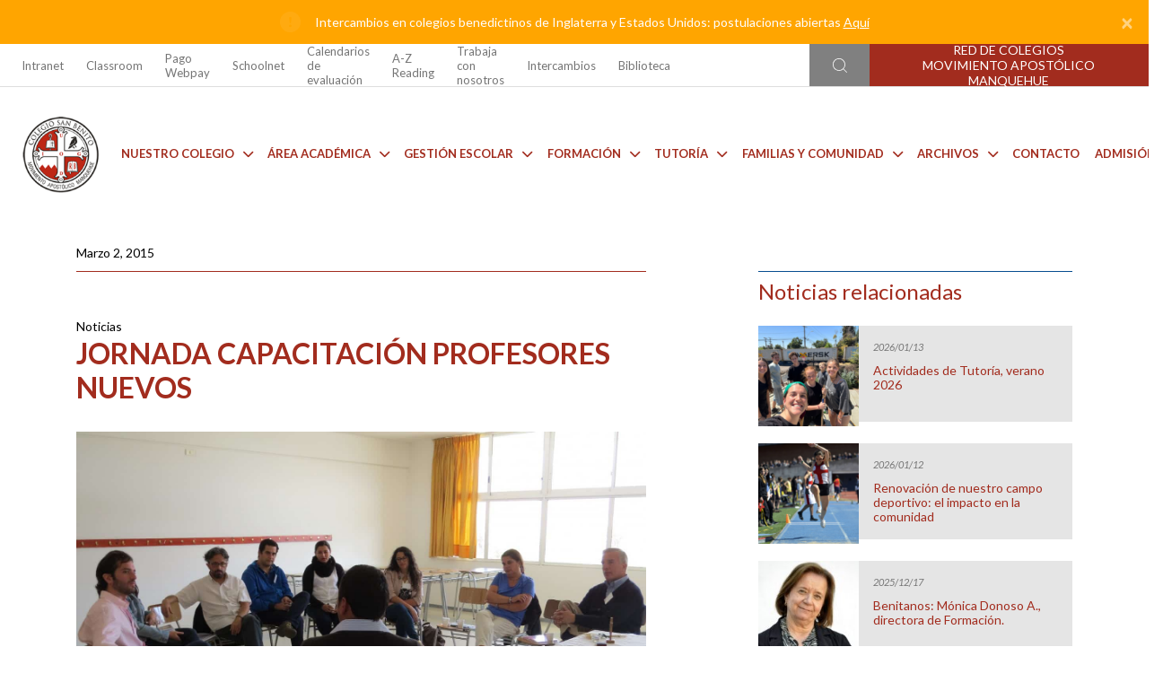

--- FILE ---
content_type: text/html; charset=UTF-8
request_url: https://colegiosanbenito.org/noticias/jornada-capacitacion-profesores-nuevos/
body_size: 88422
content:
<!DOCTYPE html>
<html lang="en">

<head>


  <meta charset="UTF-8">
  
  <link rel="stylesheet" href="https://colegiosanbenito.org/wp-content/themes/temarojo/style.css">
  <meta http-equiv="X-UA-Compatible" content="IE=edge" />
  <meta name="viewport" content="width=device-width, initial-scale=1.0" />
  <!-- cache -->
  <meta http-equiv="cache-control" content="max-age=0" />
  <meta http-equiv="cache-control" content="no-cache" />
  <meta http-equiv="expires" content="0" />
  <meta http-equiv="expires" content="Tue, 01 Jan 1980 1:00:00 GMT" />
  <meta http-equiv="pragma" content="no-cache" />  
  <link rel="stylesheet" href="https://colegiosanbenito.org/wp-content/themes/temarojo/css/estilos.css" />
  <link rel="stylesheet" href="https://colegiosanbenito.org/wp-content/themes/temarojo/css/estilos-fix.css" />


  <link rel="stylesheet" href="https://cdn.jsdelivr.net/npm/bootstrap@4.6.1/dist/css/bootstrap.min.css" integrity="sha384-zCbKRCUGaJDkqS1kPbPd7TveP5iyJE0EjAuZQTgFLD2ylzuqKfdKlfG/eSrtxUkn" crossorigin="anonymous" />
  <!-- Google Fonts preconnect -->
  <link rel="preconnect" href="https://fonts.googleapis.com" />
  <link rel="preconnect" href="https://fonts.gstatic.com" crossorigin />
  <link rel='stylesheet' id='dashicons-css' href='https://colegiosanbenito.org/wp-includes/css/dashicons.min.css?ver=6.0' type='text/css' media='all' />
  <!-- Google Fonts -->
  <link href="https://fonts.googleapis.com/css2?family=Lato:ital,wght@0,100;0,300;0,400;0,700;0,900;1,100;1,300;1,400;1,700;1,900&display=swap" rel="stylesheet" />

  <link rel="stylesheet" href="https://cdnjs.cloudflare.com/ajax/libs/font-awesome/6.1.1/css/all.min.css" integrity="sha512-KfkfwYDsLkIlwQp6LFnl8zNdLGxu9YAA1QvwINks4PhcElQSvqcyVLLD9aMhXd13uQjoXtEKNosOWaZqXgel0g==" crossorigin="anonymous" referrerpolicy="no-referrer" />
  <script src="https://kit.fontawesome.com/23cc2deb30.js" crossorigin="anonymous"></script>

  <!-- Splide -->
  <link rel="stylesheet" href="https://cdn.jsdelivr.net/npm/@splidejs/splide@4.0.8/dist/css/splide.min.css" />
  <script src="https://cdn.jsdelivr.net/npm/@splidejs/splide@4.0.8/dist/js/splide.min.js"></script>
  <script src="https://cdn.jsdelivr.net/npm/@splidejs/splide-extension-grid@0.4.1/dist/js/splide-extension-grid.min.js"></script>

  <!-- Fancybox -->
  <link rel="stylesheet" href="https://colegiosanbenito.org/wp-content/themes/temarojo/css/fancybox.css">
  
  <style>
    .dropdown-menu i {
      display: none !important;
    }

    .dropdown-menu #search-form .btn-primary i {
      display: block !important;
    }

    .notification-band-close {
      color: #fff !important;
    }
  </style>
  
		<!-- All in One SEO 4.9.1.1 - aioseo.com -->
		<title>Jornada Capacitación Profesores Nuevos - Colegio San Benito</title>
	<meta name="description" content="En el Colegio San Anselmo, se realizó la Jornada de Profesores Nuevos de los colegios de Manquehue, con el fin de darles la bienvenida a los colegios y al Movimiento." />
	<meta name="robots" content="max-image-preview:large" />
	<meta name="author" content="admin.lfi"/>
	<link rel="canonical" href="https://colegiosanbenito.org/noticias/jornada-capacitacion-profesores-nuevos/" />
	<meta name="generator" content="All in One SEO (AIOSEO) 4.9.1.1" />
		<meta property="og:locale" content="es_ES" />
		<meta property="og:site_name" content="Colegio San Benito -" />
		<meta property="og:type" content="article" />
		<meta property="og:title" content="Jornada Capacitación Profesores Nuevos - Colegio San Benito" />
		<meta property="og:description" content="En el Colegio San Anselmo, se realizó la Jornada de Profesores Nuevos de los colegios de Manquehue, con el fin de darles la bienvenida a los colegios y al Movimiento." />
		<meta property="og:url" content="https://colegiosanbenito.org/noticias/jornada-capacitacion-profesores-nuevos/" />
		<meta property="og:image" content="https://colegiosanbenito.org/wp-content/uploads/sites/7/2022/08/logo_CSB_sm.png" />
		<meta property="og:image:secure_url" content="https://colegiosanbenito.org/wp-content/uploads/sites/7/2022/08/logo_CSB_sm.png" />
		<meta property="og:image:width" content="122" />
		<meta property="og:image:height" content="122" />
		<meta property="article:published_time" content="2015-03-02T03:00:00+00:00" />
		<meta property="article:modified_time" content="2022-09-05T08:44:35+00:00" />
		<meta name="twitter:card" content="summary_large_image" />
		<meta name="twitter:title" content="Jornada Capacitación Profesores Nuevos - Colegio San Benito" />
		<meta name="twitter:description" content="En el Colegio San Anselmo, se realizó la Jornada de Profesores Nuevos de los colegios de Manquehue, con el fin de darles la bienvenida a los colegios y al Movimiento." />
		<meta name="twitter:image" content="https://colegiosanbenito.org/wp-content/uploads/sites/7/2022/08/logo_CSB_sm.png" />
		<script type="application/ld+json" class="aioseo-schema">
			{"@context":"https:\/\/schema.org","@graph":[{"@type":"BlogPosting","@id":"https:\/\/colegiosanbenito.org\/noticias\/jornada-capacitacion-profesores-nuevos\/#blogposting","name":"Jornada Capacitaci\u00f3n Profesores Nuevos - Colegio San Benito","headline":"Jornada Capacitaci\u00f3n Profesores Nuevos","author":{"@id":"https:\/\/colegiosanbenito.org\/author\/admin_lfi\/#author"},"publisher":{"@id":"https:\/\/colegiosanbenito.org\/#organization"},"image":{"@type":"ImageObject","url":"https:\/\/colegiosanbenito.org\/wp-content\/uploads\/sites\/7\/2022\/09\/IMG_0407-4.jpg","width":1440,"height":961},"datePublished":"2015-03-02T00:00:00-03:00","dateModified":"2022-09-05T05:44:35-03:00","inLanguage":"es-CL","mainEntityOfPage":{"@id":"https:\/\/colegiosanbenito.org\/noticias\/jornada-capacitacion-profesores-nuevos\/#webpage"},"isPartOf":{"@id":"https:\/\/colegiosanbenito.org\/noticias\/jornada-capacitacion-profesores-nuevos\/#webpage"},"articleSection":"Noticias"},{"@type":"BreadcrumbList","@id":"https:\/\/colegiosanbenito.org\/noticias\/jornada-capacitacion-profesores-nuevos\/#breadcrumblist","itemListElement":[{"@type":"ListItem","@id":"https:\/\/colegiosanbenito.org#listItem","position":1,"name":"Inicio","item":"https:\/\/colegiosanbenito.org","nextItem":{"@type":"ListItem","@id":"https:\/\/colegiosanbenito.org\/category\/noticias\/#listItem","name":"Noticias"}},{"@type":"ListItem","@id":"https:\/\/colegiosanbenito.org\/category\/noticias\/#listItem","position":2,"name":"Noticias","item":"https:\/\/colegiosanbenito.org\/category\/noticias\/","nextItem":{"@type":"ListItem","@id":"https:\/\/colegiosanbenito.org\/noticias\/jornada-capacitacion-profesores-nuevos\/#listItem","name":"Jornada Capacitaci\u00f3n Profesores Nuevos"},"previousItem":{"@type":"ListItem","@id":"https:\/\/colegiosanbenito.org#listItem","name":"Inicio"}},{"@type":"ListItem","@id":"https:\/\/colegiosanbenito.org\/noticias\/jornada-capacitacion-profesores-nuevos\/#listItem","position":3,"name":"Jornada Capacitaci\u00f3n Profesores Nuevos","previousItem":{"@type":"ListItem","@id":"https:\/\/colegiosanbenito.org\/category\/noticias\/#listItem","name":"Noticias"}}]},{"@type":"Organization","@id":"https:\/\/colegiosanbenito.org\/#organization","name":"Colegio San Benito","url":"https:\/\/colegiosanbenito.org\/","logo":{"@type":"ImageObject","url":"https:\/\/colegiosanbenito.org\/wp-content\/uploads\/sites\/7\/2022\/08\/logo_CSB_sm.png","@id":"https:\/\/colegiosanbenito.org\/noticias\/jornada-capacitacion-profesores-nuevos\/#organizationLogo","width":122,"height":122},"image":{"@id":"https:\/\/colegiosanbenito.org\/noticias\/jornada-capacitacion-profesores-nuevos\/#organizationLogo"}},{"@type":"Person","@id":"https:\/\/colegiosanbenito.org\/author\/admin_lfi\/#author","url":"https:\/\/colegiosanbenito.org\/author\/admin_lfi\/","name":"admin.lfi","image":{"@type":"ImageObject","@id":"https:\/\/colegiosanbenito.org\/noticias\/jornada-capacitacion-profesores-nuevos\/#authorImage","url":"https:\/\/secure.gravatar.com\/avatar\/c8c621dc0223ac2d3fcf536a7f7feff0?s=96&d=mm&r=g","width":96,"height":96,"caption":"admin.lfi"}},{"@type":"WebPage","@id":"https:\/\/colegiosanbenito.org\/noticias\/jornada-capacitacion-profesores-nuevos\/#webpage","url":"https:\/\/colegiosanbenito.org\/noticias\/jornada-capacitacion-profesores-nuevos\/","name":"Jornada Capacitaci\u00f3n Profesores Nuevos - Colegio San Benito","description":"En el Colegio San Anselmo, se realiz\u00f3 la Jornada de Profesores Nuevos de los colegios de Manquehue, con el fin de darles la bienvenida a los colegios y al Movimiento.","inLanguage":"es-CL","isPartOf":{"@id":"https:\/\/colegiosanbenito.org\/#website"},"breadcrumb":{"@id":"https:\/\/colegiosanbenito.org\/noticias\/jornada-capacitacion-profesores-nuevos\/#breadcrumblist"},"author":{"@id":"https:\/\/colegiosanbenito.org\/author\/admin_lfi\/#author"},"creator":{"@id":"https:\/\/colegiosanbenito.org\/author\/admin_lfi\/#author"},"image":{"@type":"ImageObject","url":"https:\/\/colegiosanbenito.org\/wp-content\/uploads\/sites\/7\/2022\/09\/IMG_0407-4.jpg","@id":"https:\/\/colegiosanbenito.org\/noticias\/jornada-capacitacion-profesores-nuevos\/#mainImage","width":1440,"height":961},"primaryImageOfPage":{"@id":"https:\/\/colegiosanbenito.org\/noticias\/jornada-capacitacion-profesores-nuevos\/#mainImage"},"datePublished":"2015-03-02T00:00:00-03:00","dateModified":"2022-09-05T05:44:35-03:00"},{"@type":"WebSite","@id":"https:\/\/colegiosanbenito.org\/#website","url":"https:\/\/colegiosanbenito.org\/","name":"Colegio San Benito","inLanguage":"es-CL","publisher":{"@id":"https:\/\/colegiosanbenito.org\/#organization"}}]}
		</script>
		<!-- All in One SEO -->

<link rel="alternate" type="application/rss+xml" title="Colegio San Benito &raquo; Jornada Capacitación Profesores Nuevos Feed de comentarios" href="https://colegiosanbenito.org/noticias/jornada-capacitacion-profesores-nuevos/feed/" />
<script type="text/javascript">
/* <![CDATA[ */
window._wpemojiSettings = {"baseUrl":"https:\/\/s.w.org\/images\/core\/emoji\/15.0.3\/72x72\/","ext":".png","svgUrl":"https:\/\/s.w.org\/images\/core\/emoji\/15.0.3\/svg\/","svgExt":".svg","source":{"concatemoji":"https:\/\/colegiosanbenito.org\/wp-includes\/js\/wp-emoji-release.min.js?ver=6.5.2"}};
/*! This file is auto-generated */
!function(i,n){var o,s,e;function c(e){try{var t={supportTests:e,timestamp:(new Date).valueOf()};sessionStorage.setItem(o,JSON.stringify(t))}catch(e){}}function p(e,t,n){e.clearRect(0,0,e.canvas.width,e.canvas.height),e.fillText(t,0,0);var t=new Uint32Array(e.getImageData(0,0,e.canvas.width,e.canvas.height).data),r=(e.clearRect(0,0,e.canvas.width,e.canvas.height),e.fillText(n,0,0),new Uint32Array(e.getImageData(0,0,e.canvas.width,e.canvas.height).data));return t.every(function(e,t){return e===r[t]})}function u(e,t,n){switch(t){case"flag":return n(e,"\ud83c\udff3\ufe0f\u200d\u26a7\ufe0f","\ud83c\udff3\ufe0f\u200b\u26a7\ufe0f")?!1:!n(e,"\ud83c\uddfa\ud83c\uddf3","\ud83c\uddfa\u200b\ud83c\uddf3")&&!n(e,"\ud83c\udff4\udb40\udc67\udb40\udc62\udb40\udc65\udb40\udc6e\udb40\udc67\udb40\udc7f","\ud83c\udff4\u200b\udb40\udc67\u200b\udb40\udc62\u200b\udb40\udc65\u200b\udb40\udc6e\u200b\udb40\udc67\u200b\udb40\udc7f");case"emoji":return!n(e,"\ud83d\udc26\u200d\u2b1b","\ud83d\udc26\u200b\u2b1b")}return!1}function f(e,t,n){var r="undefined"!=typeof WorkerGlobalScope&&self instanceof WorkerGlobalScope?new OffscreenCanvas(300,150):i.createElement("canvas"),a=r.getContext("2d",{willReadFrequently:!0}),o=(a.textBaseline="top",a.font="600 32px Arial",{});return e.forEach(function(e){o[e]=t(a,e,n)}),o}function t(e){var t=i.createElement("script");t.src=e,t.defer=!0,i.head.appendChild(t)}"undefined"!=typeof Promise&&(o="wpEmojiSettingsSupports",s=["flag","emoji"],n.supports={everything:!0,everythingExceptFlag:!0},e=new Promise(function(e){i.addEventListener("DOMContentLoaded",e,{once:!0})}),new Promise(function(t){var n=function(){try{var e=JSON.parse(sessionStorage.getItem(o));if("object"==typeof e&&"number"==typeof e.timestamp&&(new Date).valueOf()<e.timestamp+604800&&"object"==typeof e.supportTests)return e.supportTests}catch(e){}return null}();if(!n){if("undefined"!=typeof Worker&&"undefined"!=typeof OffscreenCanvas&&"undefined"!=typeof URL&&URL.createObjectURL&&"undefined"!=typeof Blob)try{var e="postMessage("+f.toString()+"("+[JSON.stringify(s),u.toString(),p.toString()].join(",")+"));",r=new Blob([e],{type:"text/javascript"}),a=new Worker(URL.createObjectURL(r),{name:"wpTestEmojiSupports"});return void(a.onmessage=function(e){c(n=e.data),a.terminate(),t(n)})}catch(e){}c(n=f(s,u,p))}t(n)}).then(function(e){for(var t in e)n.supports[t]=e[t],n.supports.everything=n.supports.everything&&n.supports[t],"flag"!==t&&(n.supports.everythingExceptFlag=n.supports.everythingExceptFlag&&n.supports[t]);n.supports.everythingExceptFlag=n.supports.everythingExceptFlag&&!n.supports.flag,n.DOMReady=!1,n.readyCallback=function(){n.DOMReady=!0}}).then(function(){return e}).then(function(){var e;n.supports.everything||(n.readyCallback(),(e=n.source||{}).concatemoji?t(e.concatemoji):e.wpemoji&&e.twemoji&&(t(e.twemoji),t(e.wpemoji)))}))}((window,document),window._wpemojiSettings);
/* ]]> */
</script>
<style id='wp-emoji-styles-inline-css' type='text/css'>

	img.wp-smiley, img.emoji {
		display: inline !important;
		border: none !important;
		box-shadow: none !important;
		height: 1em !important;
		width: 1em !important;
		margin: 0 0.07em !important;
		vertical-align: -0.1em !important;
		background: none !important;
		padding: 0 !important;
	}
</style>
<link rel='stylesheet' id='wp-block-library-css' href='https://colegiosanbenito.org/wp-includes/css/dist/block-library/style.min.css?ver=6.5.2' type='text/css' media='all' />
<link rel='stylesheet' id='aioseo/css/src/vue/standalone/blocks/table-of-contents/global.scss-css' href='https://colegiosanbenito.org/wp-content/plugins/all-in-one-seo-pack/dist/Lite/assets/css/table-of-contents/global.e90f6d47.css?ver=4.9.1.1' type='text/css' media='all' />
<style id='classic-theme-styles-inline-css' type='text/css'>
/*! This file is auto-generated */
.wp-block-button__link{color:#fff;background-color:#32373c;border-radius:9999px;box-shadow:none;text-decoration:none;padding:calc(.667em + 2px) calc(1.333em + 2px);font-size:1.125em}.wp-block-file__button{background:#32373c;color:#fff;text-decoration:none}
</style>
<style id='global-styles-inline-css' type='text/css'>
body{--wp--preset--color--black: #000000;--wp--preset--color--cyan-bluish-gray: #abb8c3;--wp--preset--color--white: #ffffff;--wp--preset--color--pale-pink: #f78da7;--wp--preset--color--vivid-red: #cf2e2e;--wp--preset--color--luminous-vivid-orange: #ff6900;--wp--preset--color--luminous-vivid-amber: #fcb900;--wp--preset--color--light-green-cyan: #7bdcb5;--wp--preset--color--vivid-green-cyan: #00d084;--wp--preset--color--pale-cyan-blue: #8ed1fc;--wp--preset--color--vivid-cyan-blue: #0693e3;--wp--preset--color--vivid-purple: #9b51e0;--wp--preset--gradient--vivid-cyan-blue-to-vivid-purple: linear-gradient(135deg,rgba(6,147,227,1) 0%,rgb(155,81,224) 100%);--wp--preset--gradient--light-green-cyan-to-vivid-green-cyan: linear-gradient(135deg,rgb(122,220,180) 0%,rgb(0,208,130) 100%);--wp--preset--gradient--luminous-vivid-amber-to-luminous-vivid-orange: linear-gradient(135deg,rgba(252,185,0,1) 0%,rgba(255,105,0,1) 100%);--wp--preset--gradient--luminous-vivid-orange-to-vivid-red: linear-gradient(135deg,rgba(255,105,0,1) 0%,rgb(207,46,46) 100%);--wp--preset--gradient--very-light-gray-to-cyan-bluish-gray: linear-gradient(135deg,rgb(238,238,238) 0%,rgb(169,184,195) 100%);--wp--preset--gradient--cool-to-warm-spectrum: linear-gradient(135deg,rgb(74,234,220) 0%,rgb(151,120,209) 20%,rgb(207,42,186) 40%,rgb(238,44,130) 60%,rgb(251,105,98) 80%,rgb(254,248,76) 100%);--wp--preset--gradient--blush-light-purple: linear-gradient(135deg,rgb(255,206,236) 0%,rgb(152,150,240) 100%);--wp--preset--gradient--blush-bordeaux: linear-gradient(135deg,rgb(254,205,165) 0%,rgb(254,45,45) 50%,rgb(107,0,62) 100%);--wp--preset--gradient--luminous-dusk: linear-gradient(135deg,rgb(255,203,112) 0%,rgb(199,81,192) 50%,rgb(65,88,208) 100%);--wp--preset--gradient--pale-ocean: linear-gradient(135deg,rgb(255,245,203) 0%,rgb(182,227,212) 50%,rgb(51,167,181) 100%);--wp--preset--gradient--electric-grass: linear-gradient(135deg,rgb(202,248,128) 0%,rgb(113,206,126) 100%);--wp--preset--gradient--midnight: linear-gradient(135deg,rgb(2,3,129) 0%,rgb(40,116,252) 100%);--wp--preset--font-size--small: 13px;--wp--preset--font-size--medium: 20px;--wp--preset--font-size--large: 36px;--wp--preset--font-size--x-large: 42px;--wp--preset--spacing--20: 0.44rem;--wp--preset--spacing--30: 0.67rem;--wp--preset--spacing--40: 1rem;--wp--preset--spacing--50: 1.5rem;--wp--preset--spacing--60: 2.25rem;--wp--preset--spacing--70: 3.38rem;--wp--preset--spacing--80: 5.06rem;--wp--preset--shadow--natural: 6px 6px 9px rgba(0, 0, 0, 0.2);--wp--preset--shadow--deep: 12px 12px 50px rgba(0, 0, 0, 0.4);--wp--preset--shadow--sharp: 6px 6px 0px rgba(0, 0, 0, 0.2);--wp--preset--shadow--outlined: 6px 6px 0px -3px rgba(255, 255, 255, 1), 6px 6px rgba(0, 0, 0, 1);--wp--preset--shadow--crisp: 6px 6px 0px rgba(0, 0, 0, 1);}:where(.is-layout-flex){gap: 0.5em;}:where(.is-layout-grid){gap: 0.5em;}body .is-layout-flow > .alignleft{float: left;margin-inline-start: 0;margin-inline-end: 2em;}body .is-layout-flow > .alignright{float: right;margin-inline-start: 2em;margin-inline-end: 0;}body .is-layout-flow > .aligncenter{margin-left: auto !important;margin-right: auto !important;}body .is-layout-constrained > .alignleft{float: left;margin-inline-start: 0;margin-inline-end: 2em;}body .is-layout-constrained > .alignright{float: right;margin-inline-start: 2em;margin-inline-end: 0;}body .is-layout-constrained > .aligncenter{margin-left: auto !important;margin-right: auto !important;}body .is-layout-constrained > :where(:not(.alignleft):not(.alignright):not(.alignfull)){max-width: var(--wp--style--global--content-size);margin-left: auto !important;margin-right: auto !important;}body .is-layout-constrained > .alignwide{max-width: var(--wp--style--global--wide-size);}body .is-layout-flex{display: flex;}body .is-layout-flex{flex-wrap: wrap;align-items: center;}body .is-layout-flex > *{margin: 0;}body .is-layout-grid{display: grid;}body .is-layout-grid > *{margin: 0;}:where(.wp-block-columns.is-layout-flex){gap: 2em;}:where(.wp-block-columns.is-layout-grid){gap: 2em;}:where(.wp-block-post-template.is-layout-flex){gap: 1.25em;}:where(.wp-block-post-template.is-layout-grid){gap: 1.25em;}.has-black-color{color: var(--wp--preset--color--black) !important;}.has-cyan-bluish-gray-color{color: var(--wp--preset--color--cyan-bluish-gray) !important;}.has-white-color{color: var(--wp--preset--color--white) !important;}.has-pale-pink-color{color: var(--wp--preset--color--pale-pink) !important;}.has-vivid-red-color{color: var(--wp--preset--color--vivid-red) !important;}.has-luminous-vivid-orange-color{color: var(--wp--preset--color--luminous-vivid-orange) !important;}.has-luminous-vivid-amber-color{color: var(--wp--preset--color--luminous-vivid-amber) !important;}.has-light-green-cyan-color{color: var(--wp--preset--color--light-green-cyan) !important;}.has-vivid-green-cyan-color{color: var(--wp--preset--color--vivid-green-cyan) !important;}.has-pale-cyan-blue-color{color: var(--wp--preset--color--pale-cyan-blue) !important;}.has-vivid-cyan-blue-color{color: var(--wp--preset--color--vivid-cyan-blue) !important;}.has-vivid-purple-color{color: var(--wp--preset--color--vivid-purple) !important;}.has-black-background-color{background-color: var(--wp--preset--color--black) !important;}.has-cyan-bluish-gray-background-color{background-color: var(--wp--preset--color--cyan-bluish-gray) !important;}.has-white-background-color{background-color: var(--wp--preset--color--white) !important;}.has-pale-pink-background-color{background-color: var(--wp--preset--color--pale-pink) !important;}.has-vivid-red-background-color{background-color: var(--wp--preset--color--vivid-red) !important;}.has-luminous-vivid-orange-background-color{background-color: var(--wp--preset--color--luminous-vivid-orange) !important;}.has-luminous-vivid-amber-background-color{background-color: var(--wp--preset--color--luminous-vivid-amber) !important;}.has-light-green-cyan-background-color{background-color: var(--wp--preset--color--light-green-cyan) !important;}.has-vivid-green-cyan-background-color{background-color: var(--wp--preset--color--vivid-green-cyan) !important;}.has-pale-cyan-blue-background-color{background-color: var(--wp--preset--color--pale-cyan-blue) !important;}.has-vivid-cyan-blue-background-color{background-color: var(--wp--preset--color--vivid-cyan-blue) !important;}.has-vivid-purple-background-color{background-color: var(--wp--preset--color--vivid-purple) !important;}.has-black-border-color{border-color: var(--wp--preset--color--black) !important;}.has-cyan-bluish-gray-border-color{border-color: var(--wp--preset--color--cyan-bluish-gray) !important;}.has-white-border-color{border-color: var(--wp--preset--color--white) !important;}.has-pale-pink-border-color{border-color: var(--wp--preset--color--pale-pink) !important;}.has-vivid-red-border-color{border-color: var(--wp--preset--color--vivid-red) !important;}.has-luminous-vivid-orange-border-color{border-color: var(--wp--preset--color--luminous-vivid-orange) !important;}.has-luminous-vivid-amber-border-color{border-color: var(--wp--preset--color--luminous-vivid-amber) !important;}.has-light-green-cyan-border-color{border-color: var(--wp--preset--color--light-green-cyan) !important;}.has-vivid-green-cyan-border-color{border-color: var(--wp--preset--color--vivid-green-cyan) !important;}.has-pale-cyan-blue-border-color{border-color: var(--wp--preset--color--pale-cyan-blue) !important;}.has-vivid-cyan-blue-border-color{border-color: var(--wp--preset--color--vivid-cyan-blue) !important;}.has-vivid-purple-border-color{border-color: var(--wp--preset--color--vivid-purple) !important;}.has-vivid-cyan-blue-to-vivid-purple-gradient-background{background: var(--wp--preset--gradient--vivid-cyan-blue-to-vivid-purple) !important;}.has-light-green-cyan-to-vivid-green-cyan-gradient-background{background: var(--wp--preset--gradient--light-green-cyan-to-vivid-green-cyan) !important;}.has-luminous-vivid-amber-to-luminous-vivid-orange-gradient-background{background: var(--wp--preset--gradient--luminous-vivid-amber-to-luminous-vivid-orange) !important;}.has-luminous-vivid-orange-to-vivid-red-gradient-background{background: var(--wp--preset--gradient--luminous-vivid-orange-to-vivid-red) !important;}.has-very-light-gray-to-cyan-bluish-gray-gradient-background{background: var(--wp--preset--gradient--very-light-gray-to-cyan-bluish-gray) !important;}.has-cool-to-warm-spectrum-gradient-background{background: var(--wp--preset--gradient--cool-to-warm-spectrum) !important;}.has-blush-light-purple-gradient-background{background: var(--wp--preset--gradient--blush-light-purple) !important;}.has-blush-bordeaux-gradient-background{background: var(--wp--preset--gradient--blush-bordeaux) !important;}.has-luminous-dusk-gradient-background{background: var(--wp--preset--gradient--luminous-dusk) !important;}.has-pale-ocean-gradient-background{background: var(--wp--preset--gradient--pale-ocean) !important;}.has-electric-grass-gradient-background{background: var(--wp--preset--gradient--electric-grass) !important;}.has-midnight-gradient-background{background: var(--wp--preset--gradient--midnight) !important;}.has-small-font-size{font-size: var(--wp--preset--font-size--small) !important;}.has-medium-font-size{font-size: var(--wp--preset--font-size--medium) !important;}.has-large-font-size{font-size: var(--wp--preset--font-size--large) !important;}.has-x-large-font-size{font-size: var(--wp--preset--font-size--x-large) !important;}
.wp-block-navigation a:where(:not(.wp-element-button)){color: inherit;}
:where(.wp-block-post-template.is-layout-flex){gap: 1.25em;}:where(.wp-block-post-template.is-layout-grid){gap: 1.25em;}
:where(.wp-block-columns.is-layout-flex){gap: 2em;}:where(.wp-block-columns.is-layout-grid){gap: 2em;}
.wp-block-pullquote{font-size: 1.5em;line-height: 1.6;}
</style>
<link rel='stylesheet' id='contact-form-7-css' href='https://colegiosanbenito.org/wp-content/plugins/contact-form-7/includes/css/styles.css?ver=5.7.7' type='text/css' media='all' />
<link rel='stylesheet' id='jquery-lazyloadxt-spinner-css-css' href='//colegiosanbenito.org/wp-content/plugins/a3-lazy-load/assets/css/jquery.lazyloadxt.spinner.css?ver=6.5.2' type='text/css' media='all' />
<link rel='stylesheet' id='a3a3_lazy_load-css' href='//colegiosanbenito.org/wp-content/uploads/sites/7/sass/a3_lazy_load.min.css?ver=1669154445' type='text/css' media='all' />
<script type="text/javascript" src="https://colegiosanbenito.org/wp-includes/js/jquery/jquery.min.js?ver=3.7.1" id="jquery-core-js"></script>
<script type="text/javascript" src="https://colegiosanbenito.org/wp-includes/js/jquery/jquery-migrate.min.js?ver=3.4.1" id="jquery-migrate-js"></script>
<link rel="https://api.w.org/" href="https://colegiosanbenito.org/wp-json/" /><link rel="alternate" type="application/json" href="https://colegiosanbenito.org/wp-json/wp/v2/posts/3211" /><link rel="EditURI" type="application/rsd+xml" title="RSD" href="https://colegiosanbenito.org/xmlrpc.php?rsd" />
<meta name="generator" content="WordPress 6.5.2" />
<link rel='shortlink' href='https://colegiosanbenito.org/?p=3211' />
<link rel="alternate" type="application/json+oembed" href="https://colegiosanbenito.org/wp-json/oembed/1.0/embed?url=https%3A%2F%2Fcolegiosanbenito.org%2Fnoticias%2Fjornada-capacitacion-profesores-nuevos%2F" />
<link rel="alternate" type="text/xml+oembed" href="https://colegiosanbenito.org/wp-json/oembed/1.0/embed?url=https%3A%2F%2Fcolegiosanbenito.org%2Fnoticias%2Fjornada-capacitacion-profesores-nuevos%2F&#038;format=xml" />
<link rel="icon" href="https://colegiosanbenito.org/wp-content/uploads/sites/7/2022/08/cropped-fv-1-32x32.png" sizes="32x32" />
<link rel="icon" href="https://colegiosanbenito.org/wp-content/uploads/sites/7/2022/08/cropped-fv-1-192x192.png" sizes="192x192" />
<link rel="apple-touch-icon" href="https://colegiosanbenito.org/wp-content/uploads/sites/7/2022/08/cropped-fv-1-180x180.png" />
<meta name="msapplication-TileImage" content="https://colegiosanbenito.org/wp-content/uploads/sites/7/2022/08/cropped-fv-1-270x270.png" />

<!-- Google tag (gtag.js) -->
<script async src="https://www.googletagmanager.com/gtag/js?id=G-R0DE5XC1C9"></script>
<script>
  window.dataLayer = window.dataLayer || [];
  function gtag(){dataLayer.push(arguments);}
  gtag('js', new Date());

  gtag('config', 'G-R0DE5XC1C9');
</script>

</head>

<body class="p-0">






  <div class="container-fluid">
    <div class="row">
      <section class="p-0 col-12 notification-band">
        <div style="border-radius: 0px !important;" class="notification-band-container alert fade show m-0" role="alert">
          <img src="https://colegiosanbenito.org/wp-content/uploads/sites/7/2022/08/notification-icon.png" class="notification-band-icon mr-3" alt="" />
          <p class="notification-band-text">
          Intercambios en colegios benedictinos de Inglaterra y Estados Unidos: postulaciones abiertas            <a href="https://colegiosanbenito.org/intercambios/" class="notification-band-link">Aquí</a>
          </p>
          <button type="button" class="close notification-band-close" data-dismiss="alert" aria-label="Close">
            <span aria-hidden="true">&times;</span>
          </button>
        </div>
      </section>
    </div>
  </div>
    <!-- Navbar superior -->
  <section class="navbar-superior-wrap d-none d-lg-flex">
    <div class="container container-custom">
      <div class="row pr-lg-0">
        <div class="col-lg-7 navbar-superior-links p-0">
          <!--  -->
          <nav class="navbar navbar-expand-lg navbar-light navbar-superior">
            <div class="menu-principal-container"><ul class="navbar-nav me-auto mb-2 mb-lg-0 navbar-superior-container"><li class="nav-item navbar-superior-item"><li id="menu-item-136" class="nav-item navbar-superior-item menu-item menu-item-type-custom menu-item-object-custom menu-item-136"><a target="_blank" rel="noopener" href="https://sites.google.com/colegiosanbenito.org/intranetcolegiosanbenito/colegio-san-benito" class="nav-link">Intranet</a></li>
<li id="menu-item-138" class="nav-item navbar-superior-item menu-item menu-item-type-custom menu-item-object-custom menu-item-138"><a target="_blank" rel="noopener" href="https://classroom.google.com/u/1/" class="nav-link">Classroom</a></li>
<li id="menu-item-2251" class="nav-item navbar-superior-item menu-item menu-item-type-custom menu-item-object-custom menu-item-2251"><a target="_blank" rel="noopener" href="https://www.webpay.cl/company/48648" class="nav-link">Pago Webpay</a></li>
<li id="menu-item-2252" class="nav-item navbar-superior-item menu-item menu-item-type-custom menu-item-object-custom menu-item-2252"><a target="_blank" rel="noopener" href="https://schoolnet.colegium.com/webapp/es_CL/login" class="nav-link">Schoolnet</a></li>
<li id="menu-item-28915" class="nav-item navbar-superior-item menu-item menu-item-type-custom menu-item-object-custom menu-item-28915"><a href="https://colegiosanbenito.org/calendarios-de-evaluacion-2/" class="nav-link">Calendarios de evaluación</a></li>
<li id="menu-item-28984" class="nav-item navbar-superior-item menu-item menu-item-type-custom menu-item-object-custom menu-item-28984"><a href="https://www.kidsa-z.com/main/Login" class="nav-link">A-Z Reading</a></li>
<li id="menu-item-29195" class="nav-item navbar-superior-item menu-item menu-item-type-custom menu-item-object-custom menu-item-29195"><a href="https://forms.gle/1o2cFAshH6axHPoRA" class="nav-link">Trabaja con nosotros</a></li>
<li id="menu-item-30137" class="nav-item navbar-superior-item menu-item menu-item-type-custom menu-item-object-custom menu-item-30137"><a href="https://colegiosanbenito.org/intercambios/" class="nav-link">Intercambios</a></li>
<li id="menu-item-30981" class="nav-item navbar-superior-item menu-item menu-item-type-post_type menu-item-object-page menu-item-30981"><a href="https://colegiosanbenito.org/biblioteca-de-documentos/lecturas/" class="nav-link">Biblioteca</a></li>
</li> </ul></div>          </nav>
          <!--  -->
        </div>
        <div class="col-lg-5 navbar-superior-buttons p-0">
          <div class="row">
            <div class="col-lg-5 translate-searchbox p-0">
              <!--  -->
              <div class="dropdown translate-container d-none">
                <div class="dropdown-toggle" type="button" id="translate" data-toggle="dropdown" aria-expanded="false">
                  <img src="https://colegiosanbenito.org/wp-content/themes/temarojo/assets/icons/translate-icon.png" class="translate-icon" alt="" />
                  English
                  <div class="dropdown-menu navbar-superior-dropdown-menu" aria-labelledby="translate">
                    <a class="dropdown-item" href="#">Español</a>
                  </div>
                </div>
              </div>
              <div class="searchbox d-lg-none d-md-none d-flex">
                <a href="https://colegiosanbenito.org/busqueda/">
                  <img src="https://colegiosanbenito.org/wp-content/themes/temarojo/assets/icons/lupa.png" alt="">
                </a>
              </div>
              <div class="searchbox d-sm-none d-none d-md-flex d-lg-flex" data-toggle="modal" data-target="#buscadorModal">
                <img src="https://colegiosanbenito.org/wp-content/themes/temarojo/assets/icons/lupa.png" alt="" />
              </div>
              <!--  -->
            </div>
            <div class="col-lg-7 red-colegios-container" data-toggle="modal" data-target="#ColegiosModal">
              <p class="red-colegios-text">
                Red de colegios <br />
                Movimiento apostólico Manquehue
              </p>
            </div>
          </div>
        </div>
      </div>
    </div>
  </section>

  <!-- Navbar superior mobile -->
  <section class="navbar-superior-wrap d-flex d-lg-none">
    <div class="container container-custom">
      <div class="row pr-lg-0">
        <div class="navbar-superior-links p-0">
          <!--  -->
          <nav class="navbar navbar-expand-lg navbar-light navbar-superior">
            <button class="navbar-toggler navbar-superior-toggle" type="button">
              <span class="navbar-toggler-icon"></span>
            </button>
            <div id="menu-superior-mobile" class="navbar-menu-superior"><div class="cerrar-menu cerrar-menu-superior"><div class="cerrar-ico"></div></div><ul class="navbar-nav me-auto mb-2 mb-lg-0 navbar-superior-container"><li class="nav-item navbar-superior-item"><li class="nav-item navbar-superior-item menu-item menu-item-type-custom menu-item-object-custom menu-item-136"><a target="_blank" rel="noopener" href="https://sites.google.com/colegiosanbenito.org/intranetcolegiosanbenito/colegio-san-benito" class="nav-link">Intranet</a></li>
<li class="nav-item navbar-superior-item menu-item menu-item-type-custom menu-item-object-custom menu-item-138"><a target="_blank" rel="noopener" href="https://classroom.google.com/u/1/" class="nav-link">Classroom</a></li>
<li class="nav-item navbar-superior-item menu-item menu-item-type-custom menu-item-object-custom menu-item-2251"><a target="_blank" rel="noopener" href="https://www.webpay.cl/company/48648" class="nav-link">Pago Webpay</a></li>
<li class="nav-item navbar-superior-item menu-item menu-item-type-custom menu-item-object-custom menu-item-2252"><a target="_blank" rel="noopener" href="https://schoolnet.colegium.com/webapp/es_CL/login" class="nav-link">Schoolnet</a></li>
<li class="nav-item navbar-superior-item menu-item menu-item-type-custom menu-item-object-custom menu-item-28915"><a href="https://colegiosanbenito.org/calendarios-de-evaluacion-2/" class="nav-link">Calendarios de evaluación</a></li>
<li class="nav-item navbar-superior-item menu-item menu-item-type-custom menu-item-object-custom menu-item-28984"><a href="https://www.kidsa-z.com/main/Login" class="nav-link">A-Z Reading</a></li>
<li class="nav-item navbar-superior-item menu-item menu-item-type-custom menu-item-object-custom menu-item-29195"><a href="https://forms.gle/1o2cFAshH6axHPoRA" class="nav-link">Trabaja con nosotros</a></li>
<li class="nav-item navbar-superior-item menu-item menu-item-type-custom menu-item-object-custom menu-item-30137"><a href="https://colegiosanbenito.org/intercambios/" class="nav-link">Intercambios</a></li>
<li class="nav-item navbar-superior-item menu-item menu-item-type-post_type menu-item-object-page menu-item-30981"><a href="https://colegiosanbenito.org/biblioteca-de-documentos/lecturas/" class="nav-link">Biblioteca</a></li>
</li></ul></div>            <div class="translate-searchbox p-0">
              <!--  -->
              <div class="dropdown translate-container d-none">
                <div class="dropdown-toggle" type="button" id="translate" data-toggle="dropdown" aria-expanded="false">
                  <img src="https://colegiosanbenito.org/wp-content/themes/temarojo/assets/icons/translate-icon.png" class="translate-icon" alt="" />
                  English
                  <div class="dropdown-menu navbar-superior-dropdown-menu" aria-labelledby="translate">
                    <a class="dropdown-item" href="#">Español</a>
                  </div>
                </div>
              </div>
              <div class="searchbox  d-lg-none d-md-none d-flex">
                <a href="https://colegiosanbenito.org/busqueda/">
                  <img src="https://colegiosanbenito.org/wp-content/themes/temarojo/assets/icons/lupa.png" alt="">
                </a>
              </div>
              <div class="dropdown searchbox d-sm-none d-none d-md-flex d-lg-flex">
                <img class="dropdown-toggle" type="button" data-toggle="dropdown" aria-expanded="false" src="https://colegiosanbenito.org/wp-content/themes/temarojo/assets/icons/lupa.png" alt="" />
                <div class="dropdown-menu p-2" style="width: 250px;">
                  <form role="search" method="get" id="search-form" action="https://colegiosanbenito.org" class="input-group mb-3">
                    <div class="input-group">
                      <input type="search" style="width: 80%; float:left;" class="form-control" placeholder="Buscar" aria-label="search nico" name="s" id="search" value="">
                      <button type="submit" style="width: 20%; float:right;" class="btn btn-primary">
                        <i class="fas fa-search"></i>
                      </button>
                    </div>
                  </form>
                </div>
              </div>
              <!--  -->
            </div>
          </nav>
          <!--  -->
        </div>
        <div class="red-colegios-container" data-toggle="modal" data-target="#ColegiosModal">
          <p class="red-colegios-text">
            Red de colegios <br />
            Movimiento apostólico Manquehue
          </p>
        </div>
      </div>
    </div>
  </section>

  <!-- Navbar inferior -->
  <section class="navbar-wrap navbar-temarojo" id="NavbarToFix">
    <div class="container container-custom my-0">
      <div class="row">
        <div class="col p-lg-0">
          <!--  -->
          <nav class="navbar navbar-expand-lg navbar-light p-0 navbar-principal">
            <a class="navbar-brand" href="https://colegiosanbenito.org">

          <img src="https://colegiosanbenito.org/wp-content/uploads/sites/7/2022/08/logo_CSB_sm.png" class="img" lt="Colegio San Benito">               
            </a>
            <button class="navbar-toggler navbar-inferior-toggle border-0" type="button">
              <span class="navbar-toggler-icon"></span>
            </button>
            <div id="menu-inferior" class="navbar-menu-inferior"><div class="cerrar-menu cerrar-menu-inferior"><div class="cerrar-ico"></div></div><ul class="navbar-nav mt-2 mt-lg-0 navbar-principal-ul" id="navMqhue"><li id="menu-item-1751" class="menu-item menu-item-type-custom menu-item-object-custom menu-item-has-children menu-item-1751 nav-item dropdown navbar-principal-item"><a href="#" class="btn dropdown-toggle navbar-principal-link" data-toggle="dropdown">Nuestro Colegio<i class='fa-solid fa-chevron-down navbar-principal-arrowdown'></i></a>
<ul class="dropdown-menu navbar-principal-dropdown-menu">
	<li id="menu-item-1755" class="menu-item menu-item-type-post_type menu-item-object-page menu-item-1755 nav-item dropdown navbar-principal-item"><a href="https://colegiosanbenito.org/nuestro-colegio/quienes-somos/" class="btn dropdown-toggle navbar-principal-link">Historia</a></li>
	<li id="menu-item-29068" class="menu-item menu-item-type-custom menu-item-object-custom menu-item-29068 nav-item dropdown navbar-principal-item"><a href="https://drive.google.com/file/d/1hrAF_4C3b3QB9BEPGh0m3lx-S8sY3ABg/view?usp=sharing" class="btn dropdown-toggle navbar-principal-link">Conoce más del CSB</a></li>
	<li id="menu-item-30906" class="menu-item menu-item-type-custom menu-item-object-custom menu-item-30906 nav-item dropdown navbar-principal-item"><a href="https://drive.google.com/file/d/1AugxVuXrcL6S1omE4INsBFw0P8T-RmYZ/view?usp=sharing" class="btn dropdown-toggle navbar-principal-link">Ideario Red Colegios Manquehue</a></li>
	<li id="menu-item-1753" class="menu-item menu-item-type-post_type menu-item-object-page menu-item-1753 nav-item dropdown navbar-principal-item"><a href="https://colegiosanbenito.org/nuestro-colegio/organigrama/" class="btn dropdown-toggle navbar-principal-link">Organigrama</a></li>
	<li id="menu-item-28884" class="menu-item menu-item-type-post_type menu-item-object-page menu-item-28884 nav-item dropdown navbar-principal-item"><a href="https://colegiosanbenito.org/areas-del-colegio/" class="btn dropdown-toggle navbar-principal-link">Áreas del colegio</a></li>
	<li id="menu-item-1754" class="menu-item menu-item-type-post_type menu-item-object-page menu-item-1754 nav-item dropdown navbar-principal-item"><a href="https://colegiosanbenito.org/nuestro-colegio/rectoria-y-consejo/" class="btn dropdown-toggle navbar-principal-link">Rectoría y Consejo</a></li>
</ul>
</li>
<li id="menu-item-1759" class="menu-item menu-item-type-custom menu-item-object-custom menu-item-has-children menu-item-1759 nav-item dropdown navbar-principal-item"><a href="#" class="btn dropdown-toggle navbar-principal-link" data-toggle="dropdown">Área Académica<i class='fa-solid fa-chevron-down navbar-principal-arrowdown'></i></a>
<ul class="dropdown-menu navbar-principal-dropdown-menu">
	<li id="menu-item-1762" class="menu-item menu-item-type-post_type menu-item-object-page menu-item-1762 nav-item dropdown navbar-principal-item"><a href="https://colegiosanbenito.org/area-academica/direccion-academica/" class="btn dropdown-toggle navbar-principal-link">Metodologías centradas en los alumnos</a></li>
	<li id="menu-item-28878" class="menu-item menu-item-type-post_type menu-item-object-page menu-item-28878 nav-item dropdown navbar-principal-item"><a href="https://colegiosanbenito.org/actividades-deportivas/" class="btn dropdown-toggle navbar-principal-link">Deportes</a></li>
	<li id="menu-item-1840" class="menu-item menu-item-type-post_type menu-item-object-page menu-item-1840 nav-item dropdown navbar-principal-item"><a href="https://colegiosanbenito.org/area-academica/psicopedagogia-e-integracion/" class="btn dropdown-toggle navbar-principal-link">Departamento de Apoyo al Aprendizaje</a></li>
	<li id="menu-item-1839" class="menu-item menu-item-type-post_type menu-item-object-page menu-item-1839 nav-item dropdown navbar-principal-item"><a href="https://colegiosanbenito.org/area-academica/nuestra-biblioteca/" class="btn dropdown-toggle navbar-principal-link">Nuestra Biblioteca</a></li>
	<li id="menu-item-1760" class="menu-item menu-item-type-post_type menu-item-object-page menu-item-1760 nav-item dropdown navbar-principal-item"><a href="https://colegiosanbenito.org/area-academica/aprendizajes-claves/" class="btn dropdown-toggle navbar-principal-link">Evaluaciones externas</a></li>
	<li id="menu-item-30366" class="menu-item menu-item-type-post_type menu-item-object-page menu-item-30366 nav-item dropdown navbar-principal-item"><a href="https://colegiosanbenito.org/departamento-de-extension/" class="btn dropdown-toggle navbar-principal-link">Departamento de Extensión</a></li>
	<li id="menu-item-30162" class="menu-item menu-item-type-post_type menu-item-object-page menu-item-30162 nav-item dropdown navbar-principal-item"><a href="https://colegiosanbenito.org/intercambios/" class="btn dropdown-toggle navbar-principal-link">INTERCAMBIOS</a></li>
</ul>
</li>
<li id="menu-item-1934" class="menu-item menu-item-type-custom menu-item-object-custom menu-item-has-children menu-item-1934 nav-item dropdown navbar-principal-item"><a href="#" class="btn dropdown-toggle navbar-principal-link" data-toggle="dropdown">Gestión Escolar<i class='fa-solid fa-chevron-down navbar-principal-arrowdown'></i></a>
<ul class="dropdown-menu navbar-principal-dropdown-menu">
	<li id="menu-item-1952" class="menu-item menu-item-type-post_type menu-item-object-page menu-item-1952 nav-item dropdown navbar-principal-item"><a href="https://colegiosanbenito.org/formacion/gestion-escolar/" class="btn dropdown-toggle navbar-principal-link">Experiencia de aprendizaje coherente</a></li>
</ul>
</li>
<li id="menu-item-28305" class="menu-item menu-item-type-custom menu-item-object-custom menu-item-has-children menu-item-28305 nav-item dropdown navbar-principal-item"><a href="#" class="btn dropdown-toggle navbar-principal-link" data-toggle="dropdown">Formación<i class='fa-solid fa-chevron-down navbar-principal-arrowdown'></i></a>
<ul class="dropdown-menu navbar-principal-dropdown-menu">
	<li id="menu-item-1939" class="menu-item menu-item-type-post_type menu-item-object-page menu-item-1939 nav-item dropdown navbar-principal-item"><a href="https://colegiosanbenito.org/formacion/quienes-somos/" class="btn dropdown-toggle navbar-principal-link">Sana convivencia y vida comunitaria</a></li>
	<li id="menu-item-1947" class="menu-item menu-item-type-post_type menu-item-object-page menu-item-1947 nav-item dropdown navbar-principal-item"><a href="https://colegiosanbenito.org/formacion/orientacion-y-psicologia/" class="btn dropdown-toggle navbar-principal-link">Orientación y Psicología</a></li>
	<li id="menu-item-1948" class="menu-item menu-item-type-post_type menu-item-object-page menu-item-1948 nav-item dropdown navbar-principal-item"><a href="https://colegiosanbenito.org/formacion/convivencia-escolar/" class="btn dropdown-toggle navbar-principal-link">Convivencia Escolar</a></li>
	<li id="menu-item-1982" class="menu-item menu-item-type-post_type menu-item-object-page menu-item-1982 nav-item dropdown navbar-principal-item"><a href="https://colegiosanbenito.org/pastoral-familia/pastoral/" class="btn dropdown-toggle navbar-principal-link">Pastoral</a></li>
	<li id="menu-item-2268" class="menu-item menu-item-type-custom menu-item-object-custom menu-item-2268 nav-item dropdown navbar-principal-item"><a href="https://evangeliodeldia.org/SP/gospel" class="btn dropdown-toggle navbar-principal-link">Liturgia</a></li>
	<li id="menu-item-1994" class="menu-item menu-item-type-post_type menu-item-object-page menu-item-1994 nav-item dropdown navbar-principal-item"><a href="https://colegiosanbenito.org/pastoral-familia/escuela-de-familia/" class="btn dropdown-toggle navbar-principal-link">Escuela de Familia</a></li>
</ul>
</li>
<li id="menu-item-1790" class="menu-item menu-item-type-custom menu-item-object-custom menu-item-has-children menu-item-1790 nav-item dropdown navbar-principal-item"><a href="#" class="btn dropdown-toggle navbar-principal-link" data-toggle="dropdown">Tutoría<i class='fa-solid fa-chevron-down navbar-principal-arrowdown'></i></a>
<ul class="dropdown-menu navbar-principal-dropdown-menu">
	<li id="menu-item-1819" class="menu-item menu-item-type-post_type menu-item-object-page menu-item-1819 nav-item dropdown navbar-principal-item"><a href="https://colegiosanbenito.org/tutoria/quienes-somos/" class="btn dropdown-toggle navbar-principal-link">Tutoría: alma y sello de nuestro colegio</a></li>
	<li id="menu-item-1816" class="menu-item menu-item-type-post_type menu-item-object-page menu-item-1816 nav-item dropdown navbar-principal-item"><a href="https://colegiosanbenito.org/tutoria/actividades/" class="btn dropdown-toggle navbar-principal-link">Actividades</a></li>
</ul>
</li>
<li id="menu-item-1756" class="menu-item menu-item-type-custom menu-item-object-custom menu-item-has-children menu-item-1756 nav-item dropdown navbar-principal-item"><a href="#" class="btn dropdown-toggle navbar-principal-link" data-toggle="dropdown">Familias y comunidad<i class='fa-solid fa-chevron-down navbar-principal-arrowdown'></i></a>
<ul class="dropdown-menu navbar-principal-dropdown-menu">
	<li id="menu-item-1817" class="menu-item menu-item-type-post_type menu-item-object-page menu-item-1817 nav-item dropdown navbar-principal-item"><a href="https://colegiosanbenito.org/tutoria/centro-de-alumnos/" class="btn dropdown-toggle navbar-principal-link">Centro de Alumnos</a></li>
	<li id="menu-item-29056" class="menu-item menu-item-type-post_type menu-item-object-page menu-item-29056 nav-item dropdown navbar-principal-item"><a href="https://colegiosanbenito.org/centro-de-padres-csb/" class="btn dropdown-toggle navbar-principal-link">Centro de Padres</a></li>
	<li id="menu-item-31267" class="menu-item menu-item-type-custom menu-item-object-custom menu-item-31267 nav-item dropdown navbar-principal-item"><a href="https://sites.google.com/colegiosanbenito.org/admisioncsbfamiliasnuevas/inicio" class="btn dropdown-toggle navbar-principal-link">Familias nuevas</a></li>
	<li id="menu-item-2269" class="menu-item menu-item-type-custom menu-item-object-custom menu-item-2269 nav-item dropdown navbar-principal-item"><a href="https://sites.google.com/colegiosanbenito.org/calendario-familias-csb" class="btn dropdown-toggle navbar-principal-link">Calendario Familias</a></li>
	<li id="menu-item-2272" class="menu-item menu-item-type-post_type menu-item-object-page menu-item-2272 nav-item dropdown navbar-principal-item"><a href="https://colegiosanbenito.org/ex-alumnos/" class="btn dropdown-toggle navbar-principal-link">40 años, 40 historias</a></li>
	<li id="menu-item-30405" class="menu-item menu-item-type-post_type menu-item-object-post menu-item-30405 nav-item dropdown navbar-principal-item"><a href="https://colegiosanbenito.org/noticias/descuentos-textos-2024/" class="btn dropdown-toggle navbar-principal-link">Descuentos textos 2026</a></li>
</ul>
</li>
<li id="menu-item-2197" class="menu-item menu-item-type-custom menu-item-object-custom menu-item-has-children menu-item-2197 nav-item dropdown navbar-principal-item"><a href="#" class="btn dropdown-toggle navbar-principal-link" data-toggle="dropdown">Archivos<i class='fa-solid fa-chevron-down navbar-principal-arrowdown'></i></a>
<ul class="dropdown-menu navbar-principal-dropdown-menu">
	<li id="menu-item-28853" class="menu-item menu-item-type-post_type menu-item-object-page menu-item-28853 nav-item dropdown navbar-principal-item"><a href="https://colegiosanbenito.org/biblioteca-de-documentos/documentos-para-descargar/" class="btn dropdown-toggle navbar-principal-link">Documentos para descargar</a></li>
</ul>
</li>
<li id="menu-item-1766" class="menu-item menu-item-type-post_type menu-item-object-page menu-item-1766 nav-item dropdown navbar-principal-item"><a href="https://colegiosanbenito.org/contacto/" class="btn dropdown-toggle navbar-principal-link">Contacto</a></li>
<li id="menu-item-2196" class="menu-item menu-item-type-custom menu-item-object-custom menu-item-home menu-item-2196 nav-item dropdown navbar-principal-item"><a href="http://colegiosanbenito.org/#admision2022" class="btn dropdown-toggle navbar-principal-link">Admisión</a></li>
</ul></div>          </nav>
          <!--  -->
        </div>
      </div>
    </div>
  </section>

  <!-- Buscador Modal -->
  <div class="modal fade buscador-modal" id="buscadorModal" tabindex="-1" aria-labelledby="exampleModalLabel" aria-hidden="true">
    <div class="modal-dialog modal-fullscreen">
      <div class="modal-content">
        <div class="modal-header border-0 pb-0 mb-0 ">
          <button type="button" class="close" data-dismiss="modal" aria-label="Close">
            <span aria-hidden="true">&times;</span>
          </button>
        </div>
        <div class="modal-body buscador-modal-body">
          <!--  -->
          <div class="row">
            <div class="col-9 mx-auto">
              <form role="search" method="get" id="search-form" action="https://colegiosanbenito.org" class="input-group mb-3">
                <div class="input-group">
                  <input type="search" class="form-control" placeholder="Buscar" aria-label="search nico" name="s" id="search" value="">
                  <button type="submit" class="btn">
                    <i class="fas fa-search"></i>
                  </button>
                </div>
              </form>
            </div>
          </div>
          <!--  -->
        </div>
      </div>
    </div>
  </div>
    <!-- Noticia Interior -->
    <section class="cm-noticia-int">
      <div class="container">
        <div class="row justify-content-lg-between">
          <div class="col-12 col-lg-7">
            <span class="cm-noticia-int__date border-red mb-4 mb-lg-5">
             Marzo 2, 2015            </span>
           
<span>Noticias</span>              
 
 <h2> Jornada Capacitación Profesores Nuevos </h2>

<div class="font-weight-bold">
			  
			  
</div>
  

<figure>
<img width="1440" height="961" src="//colegiosanbenito.org/wp-content/plugins/a3-lazy-load/assets/images/lazy_placeholder.gif" data-lazy-type="image" data-src="https://colegiosanbenito.org/wp-content/uploads/sites/7/2022/09/IMG_0407-4.jpg" class="lazy lazy-hidden attachment-post-thumbnail size-post-thumbnail wp-post-image" alt="" decoding="async" fetchpriority="high" srcset="" data-srcset="https://colegiosanbenito.org/wp-content/uploads/sites/7/2022/09/IMG_0407-4.jpg 1440w, https://colegiosanbenito.org/wp-content/uploads/sites/7/2022/09/IMG_0407-4-300x200.jpg 300w, https://colegiosanbenito.org/wp-content/uploads/sites/7/2022/09/IMG_0407-4-1024x683.jpg 1024w, https://colegiosanbenito.org/wp-content/uploads/sites/7/2022/09/IMG_0407-4-768x513.jpg 768w, https://colegiosanbenito.org/wp-content/uploads/sites/7/2022/09/IMG_0407-4-494x330.jpg 494w, https://colegiosanbenito.org/wp-content/uploads/sites/7/2022/09/IMG_0407-4-503x336.jpg 503w" sizes="(max-width: 1440px) 100vw, 1440px" /><noscript><img width="1440" height="961" src="https://colegiosanbenito.org/wp-content/uploads/sites/7/2022/09/IMG_0407-4.jpg" class="attachment-post-thumbnail size-post-thumbnail wp-post-image" alt="" decoding="async" fetchpriority="high" srcset="https://colegiosanbenito.org/wp-content/uploads/sites/7/2022/09/IMG_0407-4.jpg 1440w, https://colegiosanbenito.org/wp-content/uploads/sites/7/2022/09/IMG_0407-4-300x200.jpg 300w, https://colegiosanbenito.org/wp-content/uploads/sites/7/2022/09/IMG_0407-4-1024x683.jpg 1024w, https://colegiosanbenito.org/wp-content/uploads/sites/7/2022/09/IMG_0407-4-768x513.jpg 768w, https://colegiosanbenito.org/wp-content/uploads/sites/7/2022/09/IMG_0407-4-494x330.jpg 494w, https://colegiosanbenito.org/wp-content/uploads/sites/7/2022/09/IMG_0407-4-503x336.jpg 503w" sizes="(max-width: 1440px) 100vw, 1440px" /></noscript> 
</figure>
			  
			  
<p>En el Colegio San Anselmo, se realizó la Jornada de Profesores Nuevos de los colegios de Manquehue, con el fin de darles la bienvenida a los colegios y al Movimiento.</p>
<p><a href=""></p>
<p></a></p>
<p class='galecont'><a data-fancybox='images-preview' 
    data-width='500' data-height='500' href=''></a></p><p class='galecont'><a data-fancybox='images-preview' 
    data-width='500' data-height='500' href='https://colegiosanbenito.org/wp-content/uploads/sites/7/2022/09/IMG_0407-3.jpg'><img width="350" height="350" src="https://colegiosanbenito.org/wp-content/uploads/sites/7/fly-images/3212/IMG_0407-3-350x350.jpg" class="attachment-galeria" alt="IMG_0407-3.jpg" /></a></p> 
          </div>
 
			
 
          <div class="col-12 col-lg-4">
            <span class="cm-noticia-int__date border-blue h-42 mb-2"></span>
            <h4 class="mb-4">
              Noticias relacionadas
            </h4>
			  
                <div class="row">
              <div class="col-12 mb-4">
                <div class="row cm-noticia-int__smallBox">
                  <div class="col-4 pr-0">
					<a href="https://colegiosanbenito.org/noticias/actividades-de-verano-2026-2/">
                    <figure class="mb-0">
						 
						<img width="150" height="150" src="//colegiosanbenito.org/wp-content/plugins/a3-lazy-load/assets/images/lazy_placeholder.gif" data-lazy-type="image" data-src="https://colegiosanbenito.org/wp-content/uploads/sites/7/2026/01/Diseno-sin-titulo-52-150x150.png" class="lazy lazy-hidden attachment-thumbnail size-thumbnail wp-post-image" alt="" decoding="async" /><noscript><img width="150" height="150" src="https://colegiosanbenito.org/wp-content/uploads/sites/7/2026/01/Diseno-sin-titulo-52-150x150.png" class="attachment-thumbnail size-thumbnail wp-post-image" alt="" decoding="async" /></noscript>						 
                      <!--<img class="img-fluid" src="assets/img/noticias/noticias-img-142.png" alt="">-->
                    </figure>
					</a>
                  </div>
                  <div class="col-8 py-0 pl-0">
                    <div class="p-3 bg-grey h-100">
                      <span>
                      2026/01/13                      </span>
                      <a href="https://colegiosanbenito.org/noticias/actividades-de-verano-2026-2/">
                        Actividades de Tutoría, verano 2026                      </a>
                    </div>
                  </div>
                </div>
              </div>
            </div>
              <div class="row">
              <div class="col-12 mb-4">
                <div class="row cm-noticia-int__smallBox">
                  <div class="col-4 pr-0">
					<a href="https://colegiosanbenito.org/noticias/renovacion-de-nuestro-campo-deportivo-el-impacto-en-la-comunidad/">
                    <figure class="mb-0">
						 
						<img width="150" height="150" src="//colegiosanbenito.org/wp-content/plugins/a3-lazy-load/assets/images/lazy_placeholder.gif" data-lazy-type="image" data-src="https://colegiosanbenito.org/wp-content/uploads/sites/7/2025/08/NOTICIA-GRANDE-deportes-1-150x150.png" class="lazy lazy-hidden attachment-thumbnail size-thumbnail wp-post-image" alt="" decoding="async" /><noscript><img width="150" height="150" src="https://colegiosanbenito.org/wp-content/uploads/sites/7/2025/08/NOTICIA-GRANDE-deportes-1-150x150.png" class="attachment-thumbnail size-thumbnail wp-post-image" alt="" decoding="async" /></noscript>						 
                      <!--<img class="img-fluid" src="assets/img/noticias/noticias-img-142.png" alt="">-->
                    </figure>
					</a>
                  </div>
                  <div class="col-8 py-0 pl-0">
                    <div class="p-3 bg-grey h-100">
                      <span>
                      2026/01/12                      </span>
                      <a href="https://colegiosanbenito.org/noticias/renovacion-de-nuestro-campo-deportivo-el-impacto-en-la-comunidad/">
                        Renovación de nuestro campo deportivo: el impacto en la comunidad                      </a>
                    </div>
                  </div>
                </div>
              </div>
            </div>
              <div class="row">
              <div class="col-12 mb-4">
                <div class="row cm-noticia-int__smallBox">
                  <div class="col-4 pr-0">
					<a href="https://colegiosanbenito.org/noticias/benitanos-monica-donoso-a-directora-de-formacion/">
                    <figure class="mb-0">
						 
						<img width="150" height="150" src="//colegiosanbenito.org/wp-content/plugins/a3-lazy-load/assets/images/lazy_placeholder.gif" data-lazy-type="image" data-src="https://colegiosanbenito.org/wp-content/uploads/sites/7/2025/12/Monica-Donoso-150x150.jpeg" class="lazy lazy-hidden attachment-thumbnail size-thumbnail wp-post-image" alt="" decoding="async" loading="lazy" srcset="" data-srcset="https://colegiosanbenito.org/wp-content/uploads/sites/7/2025/12/Monica-Donoso-150x150.jpeg 150w, https://colegiosanbenito.org/wp-content/uploads/sites/7/2025/12/Monica-Donoso-720x720.jpeg 720w" sizes="(max-width: 150px) 100vw, 150px" /><noscript><img width="150" height="150" src="https://colegiosanbenito.org/wp-content/uploads/sites/7/2025/12/Monica-Donoso-150x150.jpeg" class="attachment-thumbnail size-thumbnail wp-post-image" alt="" decoding="async" loading="lazy" srcset="https://colegiosanbenito.org/wp-content/uploads/sites/7/2025/12/Monica-Donoso-150x150.jpeg 150w, https://colegiosanbenito.org/wp-content/uploads/sites/7/2025/12/Monica-Donoso-720x720.jpeg 720w" sizes="(max-width: 150px) 100vw, 150px" /></noscript>						 
                      <!--<img class="img-fluid" src="assets/img/noticias/noticias-img-142.png" alt="">-->
                    </figure>
					</a>
                  </div>
                  <div class="col-8 py-0 pl-0">
                    <div class="p-3 bg-grey h-100">
                      <span>
                      2025/12/17                      </span>
                      <a href="https://colegiosanbenito.org/noticias/benitanos-monica-donoso-a-directora-de-formacion/">
                        Benitanos: Mónica Donoso A., directora de Formación.                      </a>
                    </div>
                  </div>
                </div>
              </div>
            </div>
              <div class="row">
              <div class="col-12 mb-4">
                <div class="row cm-noticia-int__smallBox">
                  <div class="col-4 pr-0">
					<a href="https://colegiosanbenito.org/noticias/comenzaron-los-entrenamientos-deportivos-de-verano/">
                    <figure class="mb-0">
						 
						<img width="150" height="150" src="//colegiosanbenito.org/wp-content/plugins/a3-lazy-load/assets/images/lazy_placeholder.gif" data-lazy-type="image" data-src="https://colegiosanbenito.org/wp-content/uploads/sites/7/2025/12/Gimnasia-entrenamientos-verano-150x150.jpeg" class="lazy lazy-hidden attachment-thumbnail size-thumbnail wp-post-image" alt="" decoding="async" loading="lazy" srcset="" data-srcset="https://colegiosanbenito.org/wp-content/uploads/sites/7/2025/12/Gimnasia-entrenamientos-verano-150x150.jpeg 150w, https://colegiosanbenito.org/wp-content/uploads/sites/7/2025/12/Gimnasia-entrenamientos-verano-720x720.jpeg 720w" sizes="(max-width: 150px) 100vw, 150px" /><noscript><img width="150" height="150" src="https://colegiosanbenito.org/wp-content/uploads/sites/7/2025/12/Gimnasia-entrenamientos-verano-150x150.jpeg" class="attachment-thumbnail size-thumbnail wp-post-image" alt="" decoding="async" loading="lazy" srcset="https://colegiosanbenito.org/wp-content/uploads/sites/7/2025/12/Gimnasia-entrenamientos-verano-150x150.jpeg 150w, https://colegiosanbenito.org/wp-content/uploads/sites/7/2025/12/Gimnasia-entrenamientos-verano-720x720.jpeg 720w" sizes="(max-width: 150px) 100vw, 150px" /></noscript>						 
                      <!--<img class="img-fluid" src="assets/img/noticias/noticias-img-142.png" alt="">-->
                    </figure>
					</a>
                  </div>
                  <div class="col-8 py-0 pl-0">
                    <div class="p-3 bg-grey h-100">
                      <span>
                      2025/12/15                      </span>
                      <a href="https://colegiosanbenito.org/noticias/comenzaron-los-entrenamientos-deportivos-de-verano/">
                        Comenzaron los entrenamientos deportivos de verano                      </a>
                    </div>
                  </div>
                </div>
              </div>
            </div>
            </div>			
        </div>
      </div>
    </section>
    <!-- Interes -->
    <section class="interes-container" >
      <div class="container container-custom">
        <div class="row">
          <div class="col-12">
            <h1 class="interes-title">TE PUEDE INTERESAR</h1>
          </div>
          <div class="col">
            <!--  -->
            <section class="splide" id="slider1">
              <div class="splide__arrows">
               <button class="fondo splide__arrow splide__arrow--prev interes-slider-arrow btn btn-default btn-circle">
               <span class="dashicons dashicons-arrow-left-alt2"></span>
               </button>
                
               <button class="fondo btn splide__arrow interes-slider-arrow splide__arrow--next btn-default btn-circle">
               <span class="dashicons dashicons-arrow-right-alt2"></span>
               </button>
              </div>
              <div class="splide__track">
                <ul class="splide__list">

                  <li class="splide__slide">
                    <div class="interes-card">
                      <img
                        src="https://colegiosanbenito.org/wp-content/uploads/sites/7/2023/08/Icono-Uniforme-1.png"
                        class="img img-fluid interes-card-icon"
                        alt=""
                      />

                      <h5 class="interes-card-title">
                       <a class="text-white" href="https://drive.google.com/file/d/1bx2809gNSWabE3KGfYawn9BK3qVpBhol/view?usp=sharing "> Uniforme 2026 </a>
                      </h5>

                      <hr class="interes-card-hr" />
                    </div>
                  </li>
					
					
                  <li class="splide__slide">
                    <div class="interes-card">
                      <img
                        src="https://colegiosanbenito.org/wp-content/uploads/sites/7/2023/02/Iconos_quienes_somos-copia-13.png"
                        class="img img-fluid interes-card-icon"
                        alt=""
                      />

                      <h5 class="interes-card-title">
                       <a class="text-white" href="https://www.zonacerocl.com/ "> Casino CSB </a>
                      </h5>

                      <hr class="interes-card-hr" />
                    </div>
                  </li>
					
					
                  <li class="splide__slide">
                    <div class="interes-card">
                      <img
                        src="https://colegiosanbenito.org/wp-content/uploads/sites/7/2023/01/Iconos-blanco_quienes_somos-copia-7.png"
                        class="img img-fluid interes-card-icon"
                        alt=""
                      />

                      <h5 class="interes-card-title">
                       <a class="text-white" href="https://colegiosanbenito.org/anuarios-csb/ "> Anuarios CSB </a>
                      </h5>

                      <hr class="interes-card-hr" />
                    </div>
                  </li>
					
					
                  <li class="splide__slide">
                    <div class="interes-card">
                      <img
                        src="https://colegiosanbenito.org/wp-content/uploads/sites/7/2023/03/Iconos-TALLER.png"
                        class="img img-fluid interes-card-icon"
                        alt=""
                      />

                      <h5 class="interes-card-title">
                       <a class="text-white" href="https://colegiosanbenito.org/talleres-csb/ "> Talleres de Extensión </a>
                      </h5>

                      <hr class="interes-card-hr" />
                    </div>
                  </li>
					
					
                  <li class="splide__slide">
                    <div class="interes-card">
                      <img
                        src="https://colegiosanbenito.org/wp-content/uploads/sites/7/2024/04/Icono-Ropa.png"
                        class="img img-fluid interes-card-icon"
                        alt=""
                      />

                      <h5 class="interes-card-title">
                       <a class="text-white" href="https://colegiosanbenito.org/lost-found/ "> Lost&amp;Found </a>
                      </h5>

                      <hr class="interes-card-hr" />
                    </div>
                  </li>
					
					
                  <li class="splide__slide">
                    <div class="interes-card">
                      <img
                        src="https://colegiosanbenito.org/wp-content/uploads/sites/7/2023/03/Icono-corazon.png"
                        class="img img-fluid interes-card-icon"
                        alt=""
                      />

                      <h5 class="interes-card-title">
                       <a class="text-white" href="https://colegiosanbenito.org/campana-del-kilo/ "> Campaña del Kilo </a>
                      </h5>

                      <hr class="interes-card-hr" />
                    </div>
                  </li>
					
					
                  <li class="splide__slide">
                    <div class="interes-card">
                      <img
                        src="https://colegiosanbenito.org/wp-content/uploads/sites/7/2023/02/Iconos_DEPORTES_quienes_somos-copia-15.png"
                        class="img img-fluid interes-card-icon"
                        alt=""
                      />

                      <h5 class="interes-card-title">
                       <a class="text-white" href="https://colegiosanbenito.org/listado-textos-y-materiales-2024/ "> Textos y materiales 2026 </a>
                      </h5>

                      <hr class="interes-card-hr" />
                    </div>
                  </li>
					
					
                  <li class="splide__slide">
                    <div class="interes-card">
                      <img
                        src="https://colegiosanbenito.org/wp-content/uploads/sites/7/2023/02/Iconos_Talleres_quienes_somos-copia-15.png"
                        class="img img-fluid interes-card-icon"
                        alt=""
                      />

                      <h5 class="interes-card-title">
                       <a class="text-white" href="https://encuestas.pulsoescolar.com/?ac=9cy-jhr-we8 "> Sociograma </a>
                      </h5>

                      <hr class="interes-card-hr" />
                    </div>
                  </li>
					
					
                  <li class="splide__slide">
                    <div class="interes-card">
                      <img
                        src="https://colegiosanbenito.org/wp-content/uploads/sites/7/2023/08/Icono-Uniforme.png"
                        class="img img-fluid interes-card-icon"
                        alt=""
                      />

                      <h5 class="interes-card-title">
                       <a class="text-white" href="https://colegiosanbenito.org/noticias/evaluaciones-desempeno-docente/ "> Evaluación desempeño docente </a>
                      </h5>

                      <hr class="interes-card-hr" />
                    </div>
                  </li>
					
					
                  <li class="splide__slide">
                    <div class="interes-card">
                      <img
                        src="https://colegiosanbenito.org/wp-content/uploads/sites/7/2023/06/Icono-biblioteca_quienes_somos-copia-11.png"
                        class="img img-fluid interes-card-icon"
                        alt=""
                      />

                      <h5 class="interes-card-title">
                       <a class="text-white" href="https://colegiosanbenito.org/plan-lector-2023/ "> Plan Lector </a>
                      </h5>

                      <hr class="interes-card-hr" />
                    </div>
                  </li>
					
					
                  <li class="splide__slide">
                    <div class="interes-card">
                      <img
                        src="https://colegiosanbenito.org/wp-content/uploads/sites/7/2023/02/Iconos_DEPORTES_quienes_somos-copia-15.png"
                        class="img img-fluid interes-card-icon"
                        alt=""
                      />

                      <h5 class="interes-card-title">
                       <a class="text-white" href="https://colegiosanbenito.org/centro-de-padres-csb/ "> Beca para un hermano CPP </a>
                      </h5>

                      <hr class="interes-card-hr" />
                    </div>
                  </li>
					
					
                  <li class="splide__slide">
                    <div class="interes-card">
                      <img
                        src="https://colegiosanbenito.org/wp-content/uploads/sites/7/2023/04/Icono-LOGOVOLANDO.png"
                        class="img img-fluid interes-card-icon"
                        alt=""
                      />

                      <h5 class="interes-card-title">
                       <a class="text-white" href="https://drive.google.com/file/d/1Ygf_CxG4USzIIBdbU1u2pB-f9xZSsReP/view?usp=share_link "> Medición Volando en V </a>
                      </h5>

                      <hr class="interes-card-hr" />
                    </div>
                  </li>
					
					
                  <li class="splide__slide">
                    <div class="interes-card">
                      <img
                        src="https://colegiosanbenito.org/wp-content/uploads/sites/7/2023/03/Icono-evaluaciones.png"
                        class="img img-fluid interes-card-icon"
                        alt=""
                      />

                      <h5 class="interes-card-title">
                       <a class="text-white" href="https://colegiosanbenito.org/calendarios-de-evaluacion-2/ "> Calendario de evaluaciones </a>
                      </h5>

                      <hr class="interes-card-hr" />
                    </div>
                  </li>
					
					
                  <li class="splide__slide">
                    <div class="interes-card">
                      <img
                        src="https://colegiosanbenito.org/wp-content/uploads/sites/7/2023/01/Iconos_quienes_somos-copia-11.png"
                        class="img img-fluid interes-card-icon"
                        alt=""
                      />

                      <h5 class="interes-card-title">
                       <a class="text-white" href="https://colegiosanbenito.org/actividades-deportivas/ "> Deportes </a>
                      </h5>

                      <hr class="interes-card-hr" />
                    </div>
                  </li>
					
					
                  <li class="splide__slide">
                    <div class="interes-card">
                      <img
                        src="https://colegiosanbenito.org/wp-content/uploads/sites/7/2023/06/Icono-biblioteca_quienes_somos-copia-12.png"
                        class="img img-fluid interes-card-icon"
                        alt=""
                      />

                      <h5 class="interes-card-title">
                       <a class="text-white" href="https://colegiosanbenito.org/biblioteca-de-documentos/lecturas/ "> Biblioteca </a>
                      </h5>

                      <hr class="interes-card-hr" />
                    </div>
                  </li>
					
					
                  <li class="splide__slide">
                    <div class="interes-card">
                      <img
                        src="https://colegiosanbenito.org/wp-content/uploads/sites/7/2023/01/Iconos-blanco_quienes_somos-copia-4.png"
                        class="img img-fluid interes-card-icon"
                        alt=""
                      />

                      <h5 class="interes-card-title">
                       <a class="text-white" href="/ex-alumnos/ "> 40 años, 40 historias </a>
                      </h5>

                      <hr class="interes-card-hr" />
                    </div>
                  </li>
					
					
                  <li class="splide__slide">
                    <div class="interes-card">
                      <img
                        src="https://colegiosanbenito.org/wp-content/uploads/sites/7/2023/01/Iconos-blanco_quienes_somos-copia-8.png"
                        class="img img-fluid interes-card-icon"
                        alt=""
                      />

                      <h5 class="interes-card-title">
                       <a class="text-white" href="//sites.google.com/colegiosanbenito.org/calendario-familias-csb?pli=1 "> Calendario de Familia  </a>
                      </h5>

                      <hr class="interes-card-hr" />
                    </div>
                  </li>
					
					
                  <li class="splide__slide">
                    <div class="interes-card">
                      <img
                        src="https://colegiosanbenito.org/wp-content/uploads/sites/7/2023/01/Iconos_liturgia_evangelios-copia.png"
                        class="img img-fluid interes-card-icon"
                        alt=""
                      />

                      <h5 class="interes-card-title">
                       <a class="text-white" href="//www.evangeliodeldia.org/SP/gospel "> Liturgia del día </a>
                      </h5>

                      <hr class="interes-card-hr" />
                    </div>
                  </li>
					
					
                  <li class="splide__slide">
                    <div class="interes-card">
                      <img
                        src="https://colegiosanbenito.org/wp-content/uploads/sites/7/2022/11/ic_kidsaz_tutoria-copia-2-1.png"
                        class="img img-fluid interes-card-icon"
                        alt=""
                      />

                      <h5 class="interes-card-title">
                       <a class="text-white" href="//www.kidsa-z.com/main/Login "> A-Z READING  </a>
                      </h5>

                      <hr class="interes-card-hr" />
                    </div>
                  </li>
					
					
		
					


                </ul>
              </div>
            </section>
            <!--  -->
          </div>
        </div>
      </div>
    </section>

   <script src="https://colegiosanbenito.org/wp-content/themes/temarojo/js/tepuedeinteresar.js"></script>
     <!-- Footer -->
     <section class="footer-wrap">
      <div class="container container-custom">
        <div class="footer">
 
          <!-- logo --> 
          <div class="col-4 col-lg-2 footer-logo-container v2">
            <img src="https://colegiosanbenito.org/wp-content/uploads/sites/7/2022/08/Footer-logo-san-benito.png" class="img img-fluid footer-logo" alt="" />
          </div>

          <!-- informacion de contacto -->

          <div class="col-8 col-lg-3 footer-info-container v2">


                     <h5 class="footer-info-title">INFORMACIÓN DE CONTACTO</h5>


                     <div class="footer-info-contacto">

            
<style> 
.texticon-0::before{
    content: url(https://colegiosanbenito.org/wp-content/uploads/sites/7/2022/08/footer-icon-ubi.png) !important;
}
</style>


              <h5 class="footer-info-ubi texticon-0 footer-info-contacto-item">
              Av. Parque Antonio Rabat 6150, Vitacura – Chile              </h5>

  


            
<style> 
.texticon-1::before{
    content: url(https://colegiosanbenito.org/wp-content/uploads/sites/7/2022/08/footer-icon-phone.png) !important;
}
</style>


              <h5 class="footer-info-ubi texticon-1 footer-info-contacto-item">
              Teléfono: +56(2) 2484 7800              </h5>

  


             
            </div>
            
            <a href="/contacto/" class="btn mqhue-btn footer-info-contacto-btn d-none d-lg-flex">
              Ir al formulario de contacto
            </a>
          </div>


          <!-- botón formulario mobile -->
          <div class="col-12 d-flex d-lg-none footer-info-container v2">
            <a href="#" class="btn mqhue-btn footer-info-contacto-btn">
              Ir al formulario de contacto
            </a>
          </div>

          <!-- Red de educación benedictina en el mundo  -->

          <div class="col-lg-4 footer-red-container">

          
            <h5 class="footer-red-title">
            MOVIMIENTO APOSTÓLICO MANQUEHUE            </h5>
            <h5 class="footer-red-text">
            Red de Colegios Manquehue            </h5>
                      <div class="footer-red-colegios">
              <!-- row -->
              <div class="footer-red-colegios-row v2">
              

              
             <div class="footer-colegio-container">
              <a href="https://colegiosanbenito.org/">
                  <img src="https://colegiosanbenito.org/wp-content/uploads/sites/7/2022/08/Min-San-Benito.png" class="img img-fluid" alt="" />
             </a>
             </div>
             
             <div class="footer-colegio-container">
              <a href="https://colegiosanlorenzo.org/">
                  <img src="https://colegiosanbenito.org/wp-content/uploads/sites/7/2022/08/Min-San-Lorenzo.png" class="img img-fluid" alt="" />
             </a>
             </div>
             
             <div class="footer-colegio-container">
              <a href="https://colegiosananselmo.org/">
                  <img src="https://colegiosanbenito.org/wp-content/uploads/sites/7/2022/09/Min-San-Anselmo.png" class="img img-fluid" alt="" />
             </a>
             </div>
             
              </div>
            </div>
          </div>

 
        <div class="col-lg-3 footer-nuevos-logos-container">

 
                <h5 class="footer-red-title">Asociaciones del colegio</h5>
                <h5 class="footer-red-text">Estamos vinculados con</h5>
                <div class="footer-red-colegios">
                    <!-- row -->
                    <div class="footer-red-colegios-row">

 
                                            <div class="footer-colegio-container">
 
                            <a href="https:////www.esu.cl/">
                               <img src="https://colegiosanbenito.org/wp-content/uploads/sites/7/2023/06/Logo_footer_Mesa-de-trabajo-1-copia-2-1.png" class="img img-fluid" alt="" />
                            </a>
                        </div>
                                      <div class="footer-colegio-container">
 
                            <a href="https://www.benedictineeducation.org">
                               <img src="https://colegiosanbenito.org/wp-content/uploads/sites/7/2025/10/image-3.png" class="img img-fluid" alt="" />
                            </a>
                        </div>
                                      <div class="footer-colegio-container">
 
                            <a href="https:////www.cambridgeenglish.org/">
                               <img src="https://colegiosanbenito.org/wp-content/uploads/sites/7/2023/06/Logo_footer_Mesa-de-trabajo-1-1.png" class="img img-fluid" alt="" />
                            </a>
                        </div>
                                      <div class="footer-colegio-container">
 
                            <a href="https:////vitacura.cl/vecinos/senda-previene/">
                               <img src="https://colegiosanbenito.org/wp-content/uploads/sites/7/2023/12/Logo_footer_Mesa-de-trabajo-1-copia-3.png" class="img img-fluid" alt="" />
                            </a>
                        </div>
                                      <div class="footer-colegio-container">
 
                            <a href="https:////sncae.mma.gob.cl/portal/certificacion">
                               <img src="https://colegiosanbenito.org/wp-content/uploads/sites/7/2023/12/Logo_footer_Mesa-de-trabajo-1-copia-4.png" class="img img-fluid" alt="" />
                            </a>
                        </div>
                                      <div class="footer-colegio-container">
 
                            <a href="https://">
                               <img src="https://colegiosanbenito.org/wp-content/uploads/sites/7/2025/12/Google.png" class="img img-fluid" alt="" />
                            </a>
                        </div>
                                  </div>
 
                </div>
 
 
        </div>

        </div>
      </div>
    </section>

    <!-- Modal -->
    <div class="modal fade" id="ColegiosModal" tabindex="-1" aria-labelledby="exampleModalLabel" aria-hidden="true">
      <div class="modal-dialog modal-xl">
        <div class="modal-content">
          <div class="modal-header border-0 pb-0 mb-0 ">
            <button type="button" class="close" data-dismiss="modal" aria-label="Close">
              <span aria-hidden="true">&times;</span>
            </button>
          </div>
          <div class="modal-body colegios-modal-body">
            <!--  -->

            <div class="row">
              <div class="col-12 colegios-modal-logo-container">

               <a href="https://manquehue.org/">

                <img src="https://colegiosanbenito.org/wp-content/uploads/sites/7/2022/08/logo_mam-1.png" class="img img-fluid" alt="" />

               </a>
  
              </div>
              <div class="col-12">
                <div class="colegios-container">
                  <button class="colegios-btn">
                    Centro de Educación Manquehuina
                  </button>
            
             <div class="footer-colegio-container">
              <a class="colegios-card" href="https://colegiosanbenito.org/">
                  <img src="https://colegiosanbenito.org/wp-content/uploads/sites/7/2022/08/Min-San-Benito.png" class="img img-fluid colegios-card-logo"  alt="" />

                  <p class="colegios-card-text">
                  Colegio <br />San Benito                  </p>
             </a>
             </div>
             
             <div class="footer-colegio-container">
              <a class="colegios-card" href="https://colegiosanlorenzo.org/">
                  <img src="https://colegiosanbenito.org/wp-content/uploads/sites/7/2022/08/Min-San-Lorenzo.png" class="img img-fluid colegios-card-logo"  alt="" />

                  <p class="colegios-card-text">
                  Colegio <br />San Lorenzo                  </p>
             </a>
             </div>
             
             <div class="footer-colegio-container">
              <a class="colegios-card" href="https://colegiosananselmo.org/">
                  <img src="https://colegiosanbenito.org/wp-content/uploads/sites/7/2022/09/Min-San-Anselmo.png" class="img img-fluid colegios-card-logo"  alt="" />

                  <p class="colegios-card-text">
                  Colegio <br />San Anselmo                  </p>
             </a>
             </div>
             

 
                </div>
              </div>
            </div>




            <!--  -->
          </div>


        </div>
      </div>
    </div>





 
    <script src="https://code.jquery.com/jquery-3.6.0.js" integrity="sha256-H+K7U5CnXl1h5ywQfKtSj8PCmoN9aaq30gDh27Xc0jk=" crossorigin="anonymous"></script>
    
    <script src="https://cdn.jsdelivr.net/npm/bootstrap@4.6.1/dist/js/bootstrap.bundle.min.js" integrity="sha384-fQybjgWLrvvRgtW6bFlB7jaZrFsaBXjsOMm/tB9LTS58ONXgqbR9W8oWht/amnpF" crossorigin="anonymous"></script>
    <script src="https://colegiosanbenito.org/wp-content/themes/temarojo/js/index.js"></script>
    
    
       

    
    
   
   

    

  

    <script src="https://colegiosanbenito.org/wp-content/themes/temarojo/js/fancybox.umd.js"></script>

    <script type="module"  src="https://colegiosanbenito.org/wp-content/plugins/all-in-one-seo-pack/dist/Lite/assets/table-of-contents.95d0dfce.js?ver=4.9.1.1" id="aioseo/js/src/vue/standalone/blocks/table-of-contents/frontend.js-js"></script>
<script type="text/javascript" src="https://colegiosanbenito.org/wp-content/plugins/contact-form-7/includes/swv/js/index.js?ver=5.7.7" id="swv-js"></script>
<script type="text/javascript" id="contact-form-7-js-extra">
/* <![CDATA[ */
var wpcf7 = {"api":{"root":"https:\/\/colegiosanbenito.org\/wp-json\/","namespace":"contact-form-7\/v1"}};
/* ]]> */
</script>
<script type="text/javascript" src="https://colegiosanbenito.org/wp-content/plugins/contact-form-7/includes/js/index.js?ver=5.7.7" id="contact-form-7-js"></script>
<script type="text/javascript" id="jquery-lazyloadxt-js-extra">
/* <![CDATA[ */
var a3_lazyload_params = {"apply_images":"1","apply_videos":""};
/* ]]> */
</script>
<script type="text/javascript" src="//colegiosanbenito.org/wp-content/plugins/a3-lazy-load/assets/js/jquery.lazyloadxt.extra.min.js?ver=2.7.6" id="jquery-lazyloadxt-js"></script>
<script type="text/javascript" src="//colegiosanbenito.org/wp-content/plugins/a3-lazy-load/assets/js/jquery.lazyloadxt.srcset.min.js?ver=2.7.6" id="jquery-lazyloadxt-srcset-js"></script>
<script type="text/javascript" id="jquery-lazyloadxt-extend-js-extra">
/* <![CDATA[ */
var a3_lazyload_extend_params = {"edgeY":"0","horizontal_container_classnames":""};
/* ]]> */
</script>
<script type="text/javascript" src="//colegiosanbenito.org/wp-content/plugins/a3-lazy-load/assets/js/jquery.lazyloadxt.extend.js?ver=2.7.6" id="jquery-lazyloadxt-extend-js"></script>





    </body>




    </html>